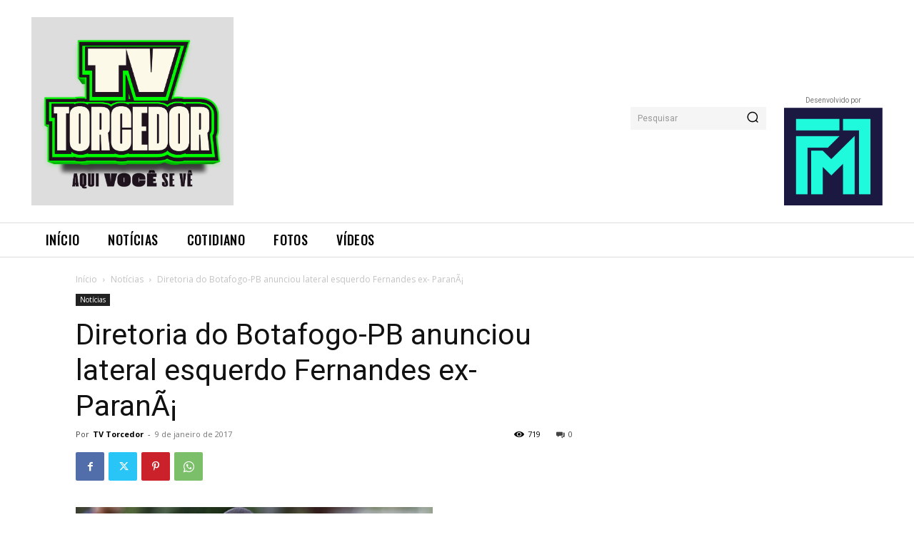

--- FILE ---
content_type: text/html; charset=UTF-8
request_url: https://tvtorcedor.com.br/wp-admin/admin-ajax.php?td_theme_name=Newspaper&v=12.6.1
body_size: -166
content:
{"22552":719}

--- FILE ---
content_type: text/html; charset=utf-8
request_url: https://www.google.com/recaptcha/api2/aframe
body_size: 251
content:
<!DOCTYPE HTML><html><head><meta http-equiv="content-type" content="text/html; charset=UTF-8"></head><body><script nonce="Xe8ddjQqjmjwm8YMTZ5SrQ">/** Anti-fraud and anti-abuse applications only. See google.com/recaptcha */ try{var clients={'sodar':'https://pagead2.googlesyndication.com/pagead/sodar?'};window.addEventListener("message",function(a){try{if(a.source===window.parent){var b=JSON.parse(a.data);var c=clients[b['id']];if(c){var d=document.createElement('img');d.src=c+b['params']+'&rc='+(localStorage.getItem("rc::a")?sessionStorage.getItem("rc::b"):"");window.document.body.appendChild(d);sessionStorage.setItem("rc::e",parseInt(sessionStorage.getItem("rc::e")||0)+1);localStorage.setItem("rc::h",'1768633894679');}}}catch(b){}});window.parent.postMessage("_grecaptcha_ready", "*");}catch(b){}</script></body></html>